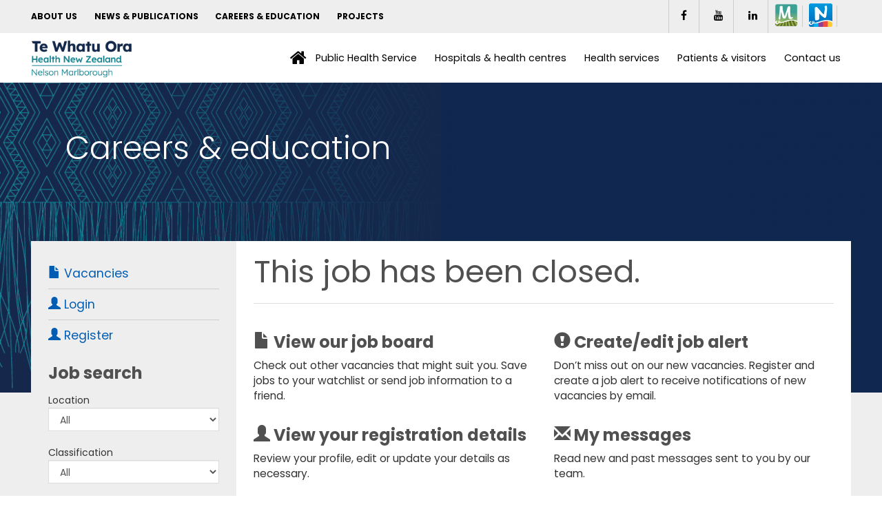

--- FILE ---
content_type: text/html; charset=utf-8
request_url: https://nmdhb.careercentre.net.nz/job/core-midwives-nelson-and-tasman/tasman-community/19147
body_size: 13712
content:
<!DOCTYPE html>
<html>
<head>

    





    <meta charset="utf-8" />
    <meta name="viewport" content="width=device-width, initial-scale=1.0">
    <title>Job expired - NMDHB</title>
    

<link href="/Content/css?v=_WyQ6WAI516hbsa0t83BpaVdE1grkqexI4oqCN_ZLNU1" rel="stylesheet"/>

    

    <script src="/bundles/modernizr?v="></script>

    <script src="/bundles/jquery?v=N2YlHnRI7it2_JoqUZTYWxPtx-s61zIGkk78Q0eabPM1"></script>


    <script src="/bundles/jquery-ajax?v=Xuam6TWPhcGt1QT7p5fexG3T-XZA9hjh88zJ89jkDQQ1"></script>


    <!-- Custom Font -->
    <link href='//fonts.googleapis.com/css?family=Titillium+Web:300,400,700' rel='stylesheet' type='text/css'>

    <link href="https://fonts.googleapis.com/css2?family=Poppins:wght@300;400;700&amp;display=swap" rel="stylesheet">


    <!-- Favicon -->
    <link rel="icon" type="image/ico" href="/content/skins/Nmdhb/img/favicon-new.ico" />

    <!-- HTML5 Shim and Respond.js IE8 support of HTML5 elements and media queries -->
    <!--[if lt IE 9]>
        <script src="https://oss.maxcdn.com/libs/html5shiv/3.7.0/html5shiv.js"></script>
        <script src="https://oss.maxcdn.com/libs/respond.js/1.4.2/respond.min.js"></script>
    <![endif]-->

    <script src="/bundles/bootstrap?v=PDWTtyIcPv_r6pI_VNH3N-QabJ-9w72HjR8e2zq_Inw1"></script>

    <script src="/bundles/kendo?v=yQoGJUOx-wku8nbFWMDpN9S81Btfcr2UsTfQb9wxVwQ1"></script>

    <script src="/bundles/knockout?v=C6FygDHy3qFPF626Zhb-Z9wRpYPt6v1IyNLRm61QFA41"></script>

</head>

<body>
    <div class="wide-wrapper">

        <div class="navbar-top hidden-xs hidden-sm">
            <div class="container">
                <div class="row">
                    

                    <div class="nav-addition addition-links pull-left">
                        <a href="http://www.nmdhb.govt.nz/quicklinks/about-us/">
                            <span>About Us</span>
                        </a>
                        <a href="http://www.nmdhb.govt.nz/quicklinks/news-and-publications/">
                            <span>News &amp; Publications</span>
                        </a>
                        <a href="http://www.nmdhb.govt.nz/quicklinks/careers-and-education/">
                            <span>Careers &amp; Education</span>
                        </a>
                        <a href="https://www.nmdhb.govt.nz/quicklinks/projects/">
                            <span>Projects </span>
                        </a>
                    </div>
                    <div class="social pull-right">
                        
                        <ul class="list-inline">
                            <li><a href="http://www.facebook.com/nmdhb" target="_blank"><i class="fa fa-facebook"></i></a></li>
                            <li><a href="https://www.youtube.com/channel/UC34XErxkHJ5YAn59o6SrhnA" target="_blank"><i class="fa fa-youtube"></i></a></li>
                            <li><a href="https://www.linkedin.com/company/nmdhb" target="_blank"><i class="fa fa-linkedin"></i></a></li>
                            <li>
                                <img src="/Content/Skins/Nmdhb/img/marlborough_logo.png" style="display: inline-block; margin-left: -3px; margin-top: -3px;" class="img-responsive" title="Marlborough app">
                            </li>
                            <li>
                                <img src="/Content/Skins/Nmdhb/img/nelson_logo.png" style="display: inline-block; margin-left: -3px; margin-top: -3px;" class="img-responsive" title="Nelson app">
                            </li>
                        </ul>
                    </div>
                </div>
            </div>
        </div>

        <div class="clearfix"></div>

        <div class="navbar navbar-default navbar-static-top">
            <div class="container">
                <div class="navbar-header">

                    <!-- Mobile Navigation Button -->
                    <button type="button" class="navbar-toggle" data-toggle="collapse" data-target=".navbar-collapse">
                        <span class="menu-label">menu</span>
                        <span class="icon-bar"></span>
                        <span class="icon-bar"></span>
                        <span class="icon-bar"></span>
                    </button>

                    <!-- Brand -->
                    <a class="navbar-brand" href="http://www.nmdhb.govt.nz/">
                        <img src="/content/skins/Nmdhb/img/TeWhatuOra-Nelson-Marlborough.png" alt="Nelson Marlborough District Health Board" title="Nelson Marlborough District Health Board" class="logo">
                        <img src="/content/skins/Nmdhb/img/logo-small-new.png" alt="Nelson Marlborough District Health Board" title="Nelson Marlborough District Health Board" class="logo-small">
                    </a>

                </div>

                <!-- Desktop Navigation -->
                <ul class="nav navbar-nav navbar-right hidden-xs hidden-sm">
                    <li><a class="nav-home-btn" href="http://www.nmdhb.govt.nz/"><i class="fa fa-home"></i></a></li>
                    <li><a href="http://www.nmdhb.govt.nz/public-health-service/">Public Health Service</a></li>
                    <li><a href="http://www.nmdhb.govt.nz/hospitals-and-community-facilities/">Hospitals &amp; health centres</a></li>
                    <li><a href="http://www.nmdhb.govt.nz/health-services/">Health services</a></li>
                    <li><a href="http://www.nmdhb.govt.nz/patients-and-visitors/">Patients &amp; visitors</a></li>
                    <li><a href="http://www.nmdhb.govt.nz/contact-us/">Contact us</a></li>
                </ul>


                <!-- Mobile Navigation -->
                <div class="navbar-collapse collapse">
                    <ul class="nav navbar-nav">
                        <li class="visible-xs visible-sm"><a href="http://www.nmdhb.govt.nz/"><i class="glyphicon glyphicon-home"></i> Home</a></li>
                        
    <li class="visible-xs visible-sm">
                <a href="/Job"><i class="glyphicon glyphicon-file"></i> Vacancies</a>
    </li>
    <li class="visible-xs visible-sm">
        <a href="#" data-toggle="modal" data-target="#LoginModal"><i class="glyphicon glyphicon-user"></i> Login</a>
    </li>
            <li class="visible-xs visible-sm">
                <a href="#" data-toggle="modal" data-target="#RegisterModal"><i class="glyphicon glyphicon-user"></i> Register</a>
            </li>


                    </ul>
                </div>

            </div>
        </div>

        <div class="header">
            <div class="header-left"></div>
            <div class="header-right hidden-xs"></div>
        </div>

        <div class="container body-content">
            <h2 class="title-top">Careers &amp; education</h2>
            <div class="row">
                <div class="col-md-3 visible-lg visible-md sidebar">
                    



<div class="careernav unauth">
                <p class=""><a href="/Job"><i class="glyphicon glyphicon-file"></i><span> Vacancies</span></a></p>

    
        <p><a href="#" data-toggle="modal" data-target="#LoginModal"><i class="glyphicon glyphicon-user"></i><span> Login</span></a></p>

            <p><a href="#" data-toggle="modal" data-target="#RegisterModal"><i class="glyphicon glyphicon-user"></i><span> Register</span></a></p>
</div>

                    


<div class="searchjob">
<form action="/Job/Search" method="post"><input name="__RequestVerificationToken" type="hidden" value="CfDJ8M2ZVrXRxo1OntFCk7sPj5W8-lR1r1bzUk5uQTyE1kr5saT4lUaQkq-z3R9mDZAi-HyR7wLj4WkfskTDLlTT3OXoRu5dN9tU8zn-Tol6tIimaSGZKWD_OtKebCqsvTPHUlxKgQHH9YHtAxClnezdNJg1" /><input data-val="true" data-val-required="The JobBoardType field is required." id="JobBoardType" name="JobBoardType" type="hidden" value="External" />    <div class="form-horizontal job-search">
        <h3 class="job-search_title">Job search</h3>
     
        

<input data-val="true" data-val-number="The field Client must be a number." id="SearchClientId" name="SearchClientId" type="hidden" value="-1" />
<input data-val="true" data-val-number="The field Brand must be a number." id="BrandId" name="BrandId" type="hidden" value="-1" />
<input data-val="true" data-val-number="The field Cost Centre must be a number." id="CostCentreId" name="CostCentreId" type="hidden" value="-1" />
        <div class="form-group form-group--location">
            <label class="control-label" for="LocationId">Location</label>
            <select class="form-control selectpicker" data-placeholder="Choose a location" data-val="true" data-val-number="The field Location must be a number." id="LocationId" name="LocationId"><option value="">All</option>
<option value="227">South Island</option>
<option value="145">&#160;&#160;&#160;&#160;&#160;&#160;Tasman Region</option>
<option value="210">&#160;&#160;&#160;&#160;&#160;&#160;&#160;&#160;&#160;&#160;&#160;&#160;Tasman Community</option>
<option value="224">&#160;&#160;&#160;&#160;&#160;&#160;&#160;&#160;&#160;&#160;&#160;&#160;Golden Bay</option>
<option value="208">&#160;&#160;&#160;&#160;&#160;&#160;&#160;&#160;&#160;&#160;&#160;&#160;Murchison - Hospital &amp; Health Centre</option>
<option value="209">&#160;&#160;&#160;&#160;&#160;&#160;&#160;&#160;&#160;&#160;&#160;&#160;Richmond - Health Hub</option>
<option value="217">&#160;&#160;&#160;&#160;&#160;&#160;&#160;&#160;&#160;&#160;&#160;&#160;Motueka</option>
<option value="216">&#160;&#160;&#160;&#160;&#160;&#160;&#160;&#160;&#160;&#160;&#160;&#160;Alexandra Hospital</option>
<option value="146">&#160;&#160;&#160;&#160;&#160;&#160;Marlborough Region</option>
<option value="154">&#160;&#160;&#160;&#160;&#160;&#160;&#160;&#160;&#160;&#160;&#160;&#160;Wairau Hospital</option>
<option value="211">&#160;&#160;&#160;&#160;&#160;&#160;&#160;&#160;&#160;&#160;&#160;&#160;Marlborough Community</option>
<option value="218">&#160;&#160;&#160;&#160;&#160;&#160;&#160;&#160;&#160;&#160;&#160;&#160;Marlborough Health Hub</option>
<option value="226">&#160;&#160;&#160;&#160;&#160;&#160;&#160;&#160;&#160;&#160;&#160;&#160;Churchill Hospital</option>
<option value="219">&#160;&#160;&#160;&#160;&#160;&#160;Nelson Region</option>
<option value="220">&#160;&#160;&#160;&#160;&#160;&#160;&#160;&#160;&#160;&#160;&#160;&#160;Nelson Hospital</option>
<option value="221">&#160;&#160;&#160;&#160;&#160;&#160;&#160;&#160;&#160;&#160;&#160;&#160;Nelson Community</option>
</select>
            <span class="field-validation-valid text-danger" data-valmsg-for="LocationId" data-valmsg-replace="true"></span>

        </div>

        <div class="form-group form-group--classification">
            <label class="control-label" for="ClassificationId">Classification</label>
            <select class="form-control selectpicker" data-placeholder="Choose a classification" data-val="true" data-val-number="The field Classification must be a number." id="ClassificationId" name="ClassificationId"><option value="">All</option>
<option value="21205">Clinical</option>
<option value="21106">&#160;&#160;&#160;&#160;&#160;&#160;Allied Health </option>
<option value="21112">&#160;&#160;&#160;&#160;&#160;&#160;&#160;&#160;&#160;&#160;&#160;&#160;Audiologist</option>
<option value="21128">&#160;&#160;&#160;&#160;&#160;&#160;&#160;&#160;&#160;&#160;&#160;&#160;Allied Health - Other</option>
<option value="21287">&#160;&#160;&#160;&#160;&#160;&#160;&#160;&#160;&#160;&#160;&#160;&#160;Behavioural Therapist</option>
<option value="21155">&#160;&#160;&#160;&#160;&#160;&#160;&#160;&#160;&#160;&#160;&#160;&#160;Care Manager</option>
<option value="21136">&#160;&#160;&#160;&#160;&#160;&#160;&#160;&#160;&#160;&#160;&#160;&#160;Child Development Coordinator</option>
<option value="21157">&#160;&#160;&#160;&#160;&#160;&#160;&#160;&#160;&#160;&#160;&#160;&#160;Crisis Worker </option>
<option value="21121">&#160;&#160;&#160;&#160;&#160;&#160;&#160;&#160;&#160;&#160;&#160;&#160;Dietician</option>
<option value="21175">&#160;&#160;&#160;&#160;&#160;&#160;&#160;&#160;&#160;&#160;&#160;&#160;Health Promotion</option>
<option value="21197">&#160;&#160;&#160;&#160;&#160;&#160;&#160;&#160;&#160;&#160;&#160;&#160;Mental Health </option>
<option value="21108">&#160;&#160;&#160;&#160;&#160;&#160;&#160;&#160;&#160;&#160;&#160;&#160;Occupational Therapist</option>
<option value="21110">&#160;&#160;&#160;&#160;&#160;&#160;&#160;&#160;&#160;&#160;&#160;&#160;Pharmacist</option>
<option value="21107">&#160;&#160;&#160;&#160;&#160;&#160;&#160;&#160;&#160;&#160;&#160;&#160;Physiotherapist</option>
<option value="21111">&#160;&#160;&#160;&#160;&#160;&#160;&#160;&#160;&#160;&#160;&#160;&#160;Psychologist</option>
<option value="21206">&#160;&#160;&#160;&#160;&#160;&#160;&#160;&#160;&#160;&#160;&#160;&#160;Radiology </option>
<option value="21120">&#160;&#160;&#160;&#160;&#160;&#160;&#160;&#160;&#160;&#160;&#160;&#160;Social Worker</option>
<option value="21109">&#160;&#160;&#160;&#160;&#160;&#160;&#160;&#160;&#160;&#160;&#160;&#160;Speech Language Therapist / Speech Pathologist</option>
<option value="21276">&#160;&#160;&#160;&#160;&#160;&#160;Community / Public Health</option>
<option value="21166">&#160;&#160;&#160;&#160;&#160;&#160;&#160;&#160;&#160;&#160;&#160;&#160;Needs Assessor</option>
<option value="21278">&#160;&#160;&#160;&#160;&#160;&#160;Dental</option>
<option value="21114">&#160;&#160;&#160;&#160;&#160;&#160;&#160;&#160;&#160;&#160;&#160;&#160;Dental Therapist</option>
<option value="21288">&#160;&#160;&#160;&#160;&#160;&#160;&#160;&#160;&#160;&#160;&#160;&#160;Dental Assistant</option>
<option value="21289">&#160;&#160;&#160;&#160;&#160;&#160;&#160;&#160;&#160;&#160;&#160;&#160;Dentist</option>
<option value="21279">&#160;&#160;&#160;&#160;&#160;&#160;Health Care Assistant - Hospital / Community</option>
<option value="21082">&#160;&#160;&#160;&#160;&#160;&#160;&#160;&#160;&#160;&#160;&#160;&#160;Health Care Assistant</option>
<option value="21208">&#160;&#160;&#160;&#160;&#160;&#160;House Officer</option>
<option value="21209">&#160;&#160;&#160;&#160;&#160;&#160;&#160;&#160;&#160;&#160;&#160;&#160;Anaesthesia</option>
<option value="21214">&#160;&#160;&#160;&#160;&#160;&#160;&#160;&#160;&#160;&#160;&#160;&#160;Cardiology </option>
<option value="21216">&#160;&#160;&#160;&#160;&#160;&#160;&#160;&#160;&#160;&#160;&#160;&#160;Critical Care / Intensive Care Medicine</option>
<option value="21217">&#160;&#160;&#160;&#160;&#160;&#160;&#160;&#160;&#160;&#160;&#160;&#160;Dermatology</option>
<option value="21218">&#160;&#160;&#160;&#160;&#160;&#160;&#160;&#160;&#160;&#160;&#160;&#160;Emergency Medicine</option>
<option value="21219">&#160;&#160;&#160;&#160;&#160;&#160;&#160;&#160;&#160;&#160;&#160;&#160;ENT</option>
<option value="21220">&#160;&#160;&#160;&#160;&#160;&#160;&#160;&#160;&#160;&#160;&#160;&#160;Gastroentrology</option>
<option value="21221">&#160;&#160;&#160;&#160;&#160;&#160;&#160;&#160;&#160;&#160;&#160;&#160;General Medicine</option>
<option value="21222">&#160;&#160;&#160;&#160;&#160;&#160;&#160;&#160;&#160;&#160;&#160;&#160;General Practitioner</option>
<option value="21223">&#160;&#160;&#160;&#160;&#160;&#160;&#160;&#160;&#160;&#160;&#160;&#160;General Surgery</option>
<option value="21224">&#160;&#160;&#160;&#160;&#160;&#160;&#160;&#160;&#160;&#160;&#160;&#160;Geriatrics</option>
<option value="21225">&#160;&#160;&#160;&#160;&#160;&#160;&#160;&#160;&#160;&#160;&#160;&#160;House Officer - Other</option>
<option value="21226">&#160;&#160;&#160;&#160;&#160;&#160;&#160;&#160;&#160;&#160;&#160;&#160;Obstetrics &amp; Gynaecology</option>
<option value="21227">&#160;&#160;&#160;&#160;&#160;&#160;&#160;&#160;&#160;&#160;&#160;&#160;Oncology </option>
<option value="21228">&#160;&#160;&#160;&#160;&#160;&#160;&#160;&#160;&#160;&#160;&#160;&#160;Ophthalmology</option>
<option value="21229">&#160;&#160;&#160;&#160;&#160;&#160;&#160;&#160;&#160;&#160;&#160;&#160;Paediatrics</option>
<option value="21230">&#160;&#160;&#160;&#160;&#160;&#160;&#160;&#160;&#160;&#160;&#160;&#160;Psychiatry</option>
<option value="21231">&#160;&#160;&#160;&#160;&#160;&#160;&#160;&#160;&#160;&#160;&#160;&#160;Public Health</option>
<option value="21232">&#160;&#160;&#160;&#160;&#160;&#160;&#160;&#160;&#160;&#160;&#160;&#160;Radiology </option>
<option value="21233">&#160;&#160;&#160;&#160;&#160;&#160;&#160;&#160;&#160;&#160;&#160;&#160;Urology </option>
<option value="21280">&#160;&#160;&#160;&#160;&#160;&#160;Mental Health</option>
<option value="21318">&#160;&#160;&#160;&#160;&#160;&#160;&#160;&#160;&#160;&#160;&#160;&#160;Clinical Manager</option>
<option value="21319">&#160;&#160;&#160;&#160;&#160;&#160;&#160;&#160;&#160;&#160;&#160;&#160;Clinical Psychologist</option>
<option value="21320">&#160;&#160;&#160;&#160;&#160;&#160;&#160;&#160;&#160;&#160;&#160;&#160;Community Support Worker</option>
<option value="21156">&#160;&#160;&#160;&#160;&#160;&#160;&#160;&#160;&#160;&#160;&#160;&#160;Counsellor</option>
<option value="21321">&#160;&#160;&#160;&#160;&#160;&#160;&#160;&#160;&#160;&#160;&#160;&#160;Forensics</option>
<option value="21322">&#160;&#160;&#160;&#160;&#160;&#160;&#160;&#160;&#160;&#160;&#160;&#160;Methadone Clinic</option>
<option value="21323">&#160;&#160;&#160;&#160;&#160;&#160;&#160;&#160;&#160;&#160;&#160;&#160;Occupational Therapist</option>
<option value="21324">&#160;&#160;&#160;&#160;&#160;&#160;&#160;&#160;&#160;&#160;&#160;&#160;Physiotherapist</option>
<option value="21325">&#160;&#160;&#160;&#160;&#160;&#160;&#160;&#160;&#160;&#160;&#160;&#160;Psychiatric / Mental Health Assistant</option>
<option value="21326">&#160;&#160;&#160;&#160;&#160;&#160;&#160;&#160;&#160;&#160;&#160;&#160;Psychiatry</option>
<option value="21327">&#160;&#160;&#160;&#160;&#160;&#160;&#160;&#160;&#160;&#160;&#160;&#160;Registered Mental Health Nurse</option>
<option value="21328">&#160;&#160;&#160;&#160;&#160;&#160;&#160;&#160;&#160;&#160;&#160;&#160;Social Worker</option>
<option value="21329">&#160;&#160;&#160;&#160;&#160;&#160;&#160;&#160;&#160;&#160;&#160;&#160;Mental Health Clinical Team Leader</option>
<option value="21282">&#160;&#160;&#160;&#160;&#160;&#160;Midwifery</option>
<option value="21283">&#160;&#160;&#160;&#160;&#160;&#160;&#160;&#160;&#160;&#160;&#160;&#160;Community</option>
<option value="21284">&#160;&#160;&#160;&#160;&#160;&#160;&#160;&#160;&#160;&#160;&#160;&#160;Domino / KYM</option>
<option value="21285">&#160;&#160;&#160;&#160;&#160;&#160;&#160;&#160;&#160;&#160;&#160;&#160;Hospital Setting</option>
<option value="21286">&#160;&#160;&#160;&#160;&#160;&#160;&#160;&#160;&#160;&#160;&#160;&#160;Lactation Consultant</option>
<option value="21073">&#160;&#160;&#160;&#160;&#160;&#160;Nursing</option>
<option value="21290">&#160;&#160;&#160;&#160;&#160;&#160;&#160;&#160;&#160;&#160;&#160;&#160;Ambulatory Care</option>
<option value="21337">&#160;&#160;&#160;&#160;&#160;&#160;&#160;&#160;&#160;&#160;&#160;&#160;Bureau</option>
<option value="21254">&#160;&#160;&#160;&#160;&#160;&#160;&#160;&#160;&#160;&#160;&#160;&#160;Cardiology / Coronary Care</option>
<option value="21255">&#160;&#160;&#160;&#160;&#160;&#160;&#160;&#160;&#160;&#160;&#160;&#160;Clinical Coordinator</option>
<option value="21152">&#160;&#160;&#160;&#160;&#160;&#160;&#160;&#160;&#160;&#160;&#160;&#160;Crisis Worker</option>
<option value="21078">&#160;&#160;&#160;&#160;&#160;&#160;&#160;&#160;&#160;&#160;&#160;&#160;Community / District / Public Health</option>
<option value="21256">&#160;&#160;&#160;&#160;&#160;&#160;&#160;&#160;&#160;&#160;&#160;&#160;Critical Care / ICU</option>
<option value="21291">&#160;&#160;&#160;&#160;&#160;&#160;&#160;&#160;&#160;&#160;&#160;&#160;Diabetes</option>
<option value="21077">&#160;&#160;&#160;&#160;&#160;&#160;&#160;&#160;&#160;&#160;&#160;&#160;Education, Training &amp; Development</option>
<option value="21266">&#160;&#160;&#160;&#160;&#160;&#160;&#160;&#160;&#160;&#160;&#160;&#160;Emergency</option>
<option value="21292">&#160;&#160;&#160;&#160;&#160;&#160;&#160;&#160;&#160;&#160;&#160;&#160;Endocrinology</option>
<option value="21293">&#160;&#160;&#160;&#160;&#160;&#160;&#160;&#160;&#160;&#160;&#160;&#160;Endoscopy</option>
<option value="21075">&#160;&#160;&#160;&#160;&#160;&#160;&#160;&#160;&#160;&#160;&#160;&#160;Enrolled Nurse</option>
<option value="21294">&#160;&#160;&#160;&#160;&#160;&#160;&#160;&#160;&#160;&#160;&#160;&#160;ENT / ORL</option>
<option value="21295">&#160;&#160;&#160;&#160;&#160;&#160;&#160;&#160;&#160;&#160;&#160;&#160;Gastroenterology</option>
<option value="21316">&#160;&#160;&#160;&#160;&#160;&#160;&#160;&#160;&#160;&#160;&#160;&#160;Management</option>
<option value="21150">&#160;&#160;&#160;&#160;&#160;&#160;&#160;&#160;&#160;&#160;&#160;&#160;Mental Health &amp; Addictions Nurse</option>
<option value="21257">&#160;&#160;&#160;&#160;&#160;&#160;&#160;&#160;&#160;&#160;&#160;&#160;Medical</option>
<option value="21335">&#160;&#160;&#160;&#160;&#160;&#160;&#160;&#160;&#160;&#160;&#160;&#160;Neurology</option>
<option value="21334">&#160;&#160;&#160;&#160;&#160;&#160;&#160;&#160;&#160;&#160;&#160;&#160;Nurse Practitioner</option>
<option value="21147">&#160;&#160;&#160;&#160;&#160;&#160;&#160;&#160;&#160;&#160;&#160;&#160;Nursing - Other</option>
<option value="21314">&#160;&#160;&#160;&#160;&#160;&#160;&#160;&#160;&#160;&#160;&#160;&#160;Older People&#39;s Health</option>
<option value="21265">&#160;&#160;&#160;&#160;&#160;&#160;&#160;&#160;&#160;&#160;&#160;&#160;Operating Rooms / Theatre </option>
<option value="21258">&#160;&#160;&#160;&#160;&#160;&#160;&#160;&#160;&#160;&#160;&#160;&#160;Ophthalmology</option>
<option value="21317">&#160;&#160;&#160;&#160;&#160;&#160;&#160;&#160;&#160;&#160;&#160;&#160;Oncology</option>
<option value="21259">&#160;&#160;&#160;&#160;&#160;&#160;&#160;&#160;&#160;&#160;&#160;&#160;Paediatrics</option>
<option value="21260">&#160;&#160;&#160;&#160;&#160;&#160;&#160;&#160;&#160;&#160;&#160;&#160;Post Anaesthetic Care Unit (PACU)</option>
<option value="21261">&#160;&#160;&#160;&#160;&#160;&#160;&#160;&#160;&#160;&#160;&#160;&#160;Public Health</option>
<option value="21336">&#160;&#160;&#160;&#160;&#160;&#160;&#160;&#160;&#160;&#160;&#160;&#160;Radiology / Medical Imaging</option>
<option value="21262">&#160;&#160;&#160;&#160;&#160;&#160;&#160;&#160;&#160;&#160;&#160;&#160;Registered Nurse</option>
<option value="21315">&#160;&#160;&#160;&#160;&#160;&#160;&#160;&#160;&#160;&#160;&#160;&#160;Rehabilitation</option>
<option value="21332">&#160;&#160;&#160;&#160;&#160;&#160;&#160;&#160;&#160;&#160;&#160;&#160;Renal</option>
<option value="21173">&#160;&#160;&#160;&#160;&#160;&#160;&#160;&#160;&#160;&#160;&#160;&#160;Senior Nursing</option>
<option value="21313">&#160;&#160;&#160;&#160;&#160;&#160;&#160;&#160;&#160;&#160;&#160;&#160;Stroke</option>
<option value="21263">&#160;&#160;&#160;&#160;&#160;&#160;&#160;&#160;&#160;&#160;&#160;&#160;Surgical </option>
<option value="21234">&#160;&#160;&#160;&#160;&#160;&#160;Registrar </option>
<option value="21235">&#160;&#160;&#160;&#160;&#160;&#160;&#160;&#160;&#160;&#160;&#160;&#160;Anaesthesia</option>
<option value="21236">&#160;&#160;&#160;&#160;&#160;&#160;&#160;&#160;&#160;&#160;&#160;&#160;Cardiology </option>
<option value="21237">&#160;&#160;&#160;&#160;&#160;&#160;&#160;&#160;&#160;&#160;&#160;&#160;Critical Care / Intensive Care Medicine</option>
<option value="21238">&#160;&#160;&#160;&#160;&#160;&#160;&#160;&#160;&#160;&#160;&#160;&#160;Dermatology </option>
<option value="21239">&#160;&#160;&#160;&#160;&#160;&#160;&#160;&#160;&#160;&#160;&#160;&#160;Emergency Medicine</option>
<option value="21240">&#160;&#160;&#160;&#160;&#160;&#160;&#160;&#160;&#160;&#160;&#160;&#160;ENT</option>
<option value="21241">&#160;&#160;&#160;&#160;&#160;&#160;&#160;&#160;&#160;&#160;&#160;&#160;Gastroentrology</option>
<option value="21242">&#160;&#160;&#160;&#160;&#160;&#160;&#160;&#160;&#160;&#160;&#160;&#160;General Medicine</option>
<option value="21243">&#160;&#160;&#160;&#160;&#160;&#160;&#160;&#160;&#160;&#160;&#160;&#160;General Practitioner </option>
<option value="21244">&#160;&#160;&#160;&#160;&#160;&#160;&#160;&#160;&#160;&#160;&#160;&#160;General Surgery</option>
<option value="21245">&#160;&#160;&#160;&#160;&#160;&#160;&#160;&#160;&#160;&#160;&#160;&#160;Obstetrics &amp; Gynaecology</option>
<option value="21246">&#160;&#160;&#160;&#160;&#160;&#160;&#160;&#160;&#160;&#160;&#160;&#160;Oncology</option>
<option value="21247">&#160;&#160;&#160;&#160;&#160;&#160;&#160;&#160;&#160;&#160;&#160;&#160;Ophthalmology</option>
<option value="21248">&#160;&#160;&#160;&#160;&#160;&#160;&#160;&#160;&#160;&#160;&#160;&#160;Oral Health</option>
<option value="21249">&#160;&#160;&#160;&#160;&#160;&#160;&#160;&#160;&#160;&#160;&#160;&#160;Paediatrics </option>
<option value="21250">&#160;&#160;&#160;&#160;&#160;&#160;&#160;&#160;&#160;&#160;&#160;&#160;Psychiatry</option>
<option value="21251">&#160;&#160;&#160;&#160;&#160;&#160;&#160;&#160;&#160;&#160;&#160;&#160;Public Health</option>
<option value="21252">&#160;&#160;&#160;&#160;&#160;&#160;&#160;&#160;&#160;&#160;&#160;&#160;Radiology </option>
<option value="21264">&#160;&#160;&#160;&#160;&#160;&#160;&#160;&#160;&#160;&#160;&#160;&#160;Registrar - Other</option>
<option value="21253">&#160;&#160;&#160;&#160;&#160;&#160;&#160;&#160;&#160;&#160;&#160;&#160;Urology </option>
<option value="21084">&#160;&#160;&#160;&#160;&#160;&#160;Senior Medical Officers, Medical Officers and Fellows</option>
<option value="21296">&#160;&#160;&#160;&#160;&#160;&#160;&#160;&#160;&#160;&#160;&#160;&#160;Addiction Medicine</option>
<option value="21135">&#160;&#160;&#160;&#160;&#160;&#160;&#160;&#160;&#160;&#160;&#160;&#160;Anaesthesia</option>
<option value="21191">&#160;&#160;&#160;&#160;&#160;&#160;&#160;&#160;&#160;&#160;&#160;&#160;Cardiology </option>
<option value="21178">&#160;&#160;&#160;&#160;&#160;&#160;&#160;&#160;&#160;&#160;&#160;&#160;Critical Care / Intensive Care Medicine </option>
<option value="21179">&#160;&#160;&#160;&#160;&#160;&#160;&#160;&#160;&#160;&#160;&#160;&#160;Dermatology </option>
<option value="21192">&#160;&#160;&#160;&#160;&#160;&#160;&#160;&#160;&#160;&#160;&#160;&#160;Emergency Medicine</option>
<option value="21187">&#160;&#160;&#160;&#160;&#160;&#160;&#160;&#160;&#160;&#160;&#160;&#160;ENT</option>
<option value="21194">&#160;&#160;&#160;&#160;&#160;&#160;&#160;&#160;&#160;&#160;&#160;&#160;Gastroenterology</option>
<option value="21195">&#160;&#160;&#160;&#160;&#160;&#160;&#160;&#160;&#160;&#160;&#160;&#160;General Medicine</option>
<option value="21200">&#160;&#160;&#160;&#160;&#160;&#160;&#160;&#160;&#160;&#160;&#160;&#160;General Practitioner</option>
<option value="21180">&#160;&#160;&#160;&#160;&#160;&#160;&#160;&#160;&#160;&#160;&#160;&#160;General Surgery</option>
<option value="21196">&#160;&#160;&#160;&#160;&#160;&#160;&#160;&#160;&#160;&#160;&#160;&#160;Geriatrics</option>
<option value="21338">&#160;&#160;&#160;&#160;&#160;&#160;&#160;&#160;&#160;&#160;&#160;&#160;Haematology</option>
<option value="21183">&#160;&#160;&#160;&#160;&#160;&#160;&#160;&#160;&#160;&#160;&#160;&#160;Obstetrics &amp; Gynaecology </option>
<option value="21184">&#160;&#160;&#160;&#160;&#160;&#160;&#160;&#160;&#160;&#160;&#160;&#160;Oncology</option>
<option value="21185">&#160;&#160;&#160;&#160;&#160;&#160;&#160;&#160;&#160;&#160;&#160;&#160;Ophthalmology</option>
<option value="21186">&#160;&#160;&#160;&#160;&#160;&#160;&#160;&#160;&#160;&#160;&#160;&#160;Oral Health</option>
<option value="21333">&#160;&#160;&#160;&#160;&#160;&#160;&#160;&#160;&#160;&#160;&#160;&#160;Orthopaedics</option>
<option value="21201">&#160;&#160;&#160;&#160;&#160;&#160;&#160;&#160;&#160;&#160;&#160;&#160;Paediatrics</option>
<option value="21161">&#160;&#160;&#160;&#160;&#160;&#160;&#160;&#160;&#160;&#160;&#160;&#160;Psychiatry</option>
<option value="21202">&#160;&#160;&#160;&#160;&#160;&#160;&#160;&#160;&#160;&#160;&#160;&#160;Public Health </option>
<option value="21117">&#160;&#160;&#160;&#160;&#160;&#160;&#160;&#160;&#160;&#160;&#160;&#160;Radiology</option>
<option value="21085">&#160;&#160;&#160;&#160;&#160;&#160;&#160;&#160;&#160;&#160;&#160;&#160;Senior Medical Officer - Other</option>
<option value="21199">&#160;&#160;&#160;&#160;&#160;&#160;&#160;&#160;&#160;&#160;&#160;&#160;Urology </option>
<option value="21297">&#160;&#160;&#160;&#160;&#160;&#160;&#160;&#160;&#160;&#160;&#160;&#160;Quality and Risk</option>
<option value="21268">&#160;&#160;&#160;&#160;&#160;&#160;Technical</option>
<option value="21269">&#160;&#160;&#160;&#160;&#160;&#160;&#160;&#160;&#160;&#160;&#160;&#160;Anaesthetic Technician</option>
<option value="21270">&#160;&#160;&#160;&#160;&#160;&#160;&#160;&#160;&#160;&#160;&#160;&#160;Biomedical Engineering</option>
<option value="21272">&#160;&#160;&#160;&#160;&#160;&#160;&#160;&#160;&#160;&#160;&#160;&#160;Physiologist</option>
<option value="21273">&#160;&#160;&#160;&#160;&#160;&#160;&#160;&#160;&#160;&#160;&#160;&#160;Sterile Services Technicians</option>
<option value="21274">&#160;&#160;&#160;&#160;&#160;&#160;&#160;&#160;&#160;&#160;&#160;&#160;Vision and Hearing Technicians</option>
<option value="21275">&#160;&#160;&#160;&#160;&#160;&#160;&#160;&#160;&#160;&#160;&#160;&#160;Sonographers</option>
<option value="21207">Non-Clinical</option>
<option value="21307">&#160;&#160;&#160;&#160;&#160;&#160;Administration</option>
<option value="21105">&#160;&#160;&#160;&#160;&#160;&#160;&#160;&#160;&#160;&#160;&#160;&#160;Administration</option>
<option value="21089">&#160;&#160;&#160;&#160;&#160;&#160;Analysts</option>
<option value="21144">&#160;&#160;&#160;&#160;&#160;&#160;Auditor</option>
<option value="21099">&#160;&#160;&#160;&#160;&#160;&#160;Communications and Marketing</option>
<option value="21311">&#160;&#160;&#160;&#160;&#160;&#160;&#160;&#160;&#160;&#160;&#160;&#160;Communications and Marketing</option>
<option value="21088">&#160;&#160;&#160;&#160;&#160;&#160;Management</option>
<option value="21160">&#160;&#160;&#160;&#160;&#160;&#160;&#160;&#160;&#160;&#160;&#160;&#160;Management</option>
<option value="21158">&#160;&#160;&#160;&#160;&#160;&#160;&#160;&#160;&#160;&#160;&#160;&#160;Operations Specialties Managers</option>
<option value="21312">&#160;&#160;&#160;&#160;&#160;&#160;&#160;&#160;&#160;&#160;&#160;&#160;Other Management</option>
<option value="21159">&#160;&#160;&#160;&#160;&#160;&#160;&#160;&#160;&#160;&#160;&#160;&#160;Top Executives</option>
<option value="21103">&#160;&#160;&#160;&#160;&#160;&#160;&#160;&#160;&#160;&#160;&#160;&#160;Health, Safety &amp; Well-being</option>
<option value="21101">&#160;&#160;&#160;&#160;&#160;&#160;&#160;&#160;&#160;&#160;&#160;&#160;Learning &amp; Development</option>
<option value="21097">&#160;&#160;&#160;&#160;&#160;&#160;&#160;&#160;&#160;&#160;&#160;&#160;Maori Health Services</option>
<option value="21100">&#160;&#160;&#160;&#160;&#160;&#160;&#160;&#160;&#160;&#160;&#160;&#160;Planning &amp; Strategy</option>
<option value="21163">&#160;&#160;&#160;&#160;&#160;&#160;Support</option>
<option value="21164">&#160;&#160;&#160;&#160;&#160;&#160;&#160;&#160;&#160;&#160;&#160;&#160;Hospital Services Employee</option>
<option value="21306">&#160;&#160;&#160;&#160;&#160;&#160;&#160;&#160;&#160;&#160;&#160;&#160;Support Workers</option>
<option value="21170">&#160;&#160;&#160;&#160;&#160;&#160;&#160;&#160;&#160;&#160;&#160;&#160;Team Leader</option>
<option value="21090">&#160;&#160;&#160;&#160;&#160;&#160;Finance / Accounting</option>
<option value="21310">&#160;&#160;&#160;&#160;&#160;&#160;&#160;&#160;&#160;&#160;&#160;&#160;Finance / Accounting</option>
<option value="21126">&#160;&#160;&#160;&#160;&#160;&#160;&#160;&#160;&#160;&#160;&#160;&#160;Payroll</option>
<option value="21298">&#160;&#160;&#160;&#160;&#160;&#160;Project Manager</option>
<option value="21104">&#160;&#160;&#160;&#160;&#160;&#160;&#160;&#160;&#160;&#160;&#160;&#160;Project Manager</option>
<option value="21299">&#160;&#160;&#160;&#160;&#160;&#160;Procurement</option>
<option value="21094">&#160;&#160;&#160;&#160;&#160;&#160;&#160;&#160;&#160;&#160;&#160;&#160;Procurement</option>
<option value="21300">&#160;&#160;&#160;&#160;&#160;&#160;&#160;&#160;&#160;&#160;&#160;&#160;Inventory</option>
<option value="21301">&#160;&#160;&#160;&#160;&#160;&#160;Orderly Services</option>
<option value="21167">&#160;&#160;&#160;&#160;&#160;&#160;&#160;&#160;&#160;&#160;&#160;&#160;Orderly Services</option>
<option value="21302">&#160;&#160;&#160;&#160;&#160;&#160;Information Technology</option>
<option value="21303">&#160;&#160;&#160;&#160;&#160;&#160;&#160;&#160;&#160;&#160;&#160;&#160;Information Technology</option>
<option value="21304">&#160;&#160;&#160;&#160;&#160;&#160;Human Resources</option>
<option value="21093">&#160;&#160;&#160;&#160;&#160;&#160;&#160;&#160;&#160;&#160;&#160;&#160;Human Resources</option>
<option value="21305">&#160;&#160;&#160;&#160;&#160;&#160;Health &amp; Clinical Support Workers</option>
<option value="21308">&#160;&#160;&#160;&#160;&#160;&#160;Facilities / Security</option>
<option value="21102">&#160;&#160;&#160;&#160;&#160;&#160;Quality and Risk</option>
<option value="21309">&#160;&#160;&#160;&#160;&#160;&#160;&#160;&#160;&#160;&#160;&#160;&#160;Quality and Risk</option>
<option value="21330">&#160;&#160;&#160;&#160;&#160;&#160;Security Officer</option>
<option value="21331">&#160;&#160;&#160;&#160;&#160;&#160;&#160;&#160;&#160;&#160;&#160;&#160;Security Officer</option>
</select>
            <span class="field-validation-valid text-danger" data-valmsg-for="ClassificationId" data-valmsg-replace="true"></span>

        </div>

        <div class="form-group form-group--job-type">
            <label class="control-label control-label--job-type" for="JobTypeId">Job type</label>
            <select class="form-control selectpicker" data-placeholder="Choose a job type" data-val="true" data-val-number="The field Job type must be a number." id="JobTypeId" name="JobTypeId"><option value="">All</option>
<option value="74">Locum</option>
<option value="69">Casual</option>
<option value="86">Contract/Temp Full time</option>
<option value="87">Contract/Temp Part time</option>
<option value="85">Fixed Term</option>
<option value="88">Permanent Full Time</option>
<option value="89">Permanent Part time</option>
</select>
            <span class="field-validation-valid text-danger" data-valmsg-for="JobTypeId" data-valmsg-replace="true"></span>

        </div>

        <div class="form-group form-group--job-title">
            <label class="control-label control-label--job-title" for="JobNumberOrTitle">Job number/title</label>
            <input class="form-control" id="JobNumberOrTitle" name="JobNumberOrTitle" type="text" value="" />
            <span class="field-validation-valid text-danger" data-valmsg-for="JobNumberOrTitle" data-valmsg-replace="true"></span>
        </div>

        <div class="form-group">
            <input type="submit" value="Search" class="btn btn-primary" />
        </div>
    </div>
</form></div>

                </div>
                <div class="col-md-9 main-content">

                    <!--
                    <div class="alert alert-warning" role="alert">
                        <p><strong>! Warning about fake job offers:</strong></p>
                        <p>There is a current phishing scam where NZ and international healthcare professions are being emailed fake application forms and/or job offers, purportedly from ‘Nelson Marlborough Health Centre’, but potentially under other factitious organisation titles, using the Nelson Marlborough Health logo and address.</p>
                        <p>People are being asked to send money for a visa application or other costs. This is an illegal phishing attempt and these emails should be ignored. If the offer has been sent to your work address, you should report the scam to your IT department.</p>
                        <p>Nelson Marlborough Health does not send job offers to people who have not actively applied for a job through our formal recruitment process. This means that if you haven’t applied for a job directly via our online careers site, and you receive an offer, it will be a fake phishing attempt.</p>
                        <p>If you have genuinely applied for a job at Nelson Marlborough Health then you will hear from our recruitment department directly.</p>
                    </div>
                    -->
                    

<style>
	span.error {
		color: red;
	}

	#ReferAFriendCV {
		min-height: 40px;
	}
</style>

<div id="mdlReferToAFriendWindow" class="modal fade" data-backdrop="static">
	<div class="modal-dialog">
		<div class="modal-content">
			<div class="modal-header">
				<h4 class="modal-title">Refer A Friend</h4>
			</div>
			<div class="modal-body">
				<form class="form-horizontal" id="referAFriendForm" enctype="multipart/form-data">
					<div class="form-group showHideReferToFriendJob">
						<div class="col-md-12 h3" id="referToAFriend_JobTitle"></div>
					</div>
					<div class="form-group showHideReferToFriendJob">
						<div class="col-md-12" id="referToAFriend_JobDescription">

						</div>
					</div>
					<hr class="showHideReferToFriendJob" />
					<input type="hidden" id="ReferAFriendUserId" name="ReferAFriendUserId" />
					<input type="hidden" id="ReferAFriendJobGuid" name="ReferAFriendJobGuid" />
					<div class="form-group showHideReferToFriendClassification">
						<label class="control-label col-md-4">Classification</label>
						<div class="col-md-8">
							<select class="form-control" id="ReferAFriendJobClassification" name="ReferAFriendJobClassification">
							</select>
							<span class="error" id="referToAFriend_Classification_Error"></span>
						</div>
					</div>
					<div class="form-group">
						<label class="control-label col-md-4">My Email*</label>
						<div class="col-md-8">
							<input id="ReferAFriendMyEmail" name="ReferAFriendMyEmail" type="email" value="" class="form-control" maxlength="150" />
							<span class="error" id="referToAFriend_MyEmail_Error"></span>
						</div>
					</div>
					<div class="form-group">
						<label class="control-label col-md-4">My First Name*</label>
						<div class="col-md-8">
							<input id="ReferAFriendMyFirstName" name="ReferAFriendMyFirstName" type="text" value="" class="form-control" maxlength="150" />
							<span class="error" id="referToAFriend_MyFirstName_Error"></span>
						</div>
					</div>
					<div class="form-group">
						<label class="control-label col-md-4">My Last Name*</label>
						<div class="col-md-8">
							<input id="ReferAFriendMyLastName" name="ReferAFriendMyLastName" type="text" value="" class="form-control" maxlength="150" />
							<span class="error" id="referToAFriend_MyLastName_Error"></span>
						</div>
					</div>
					<div class="form-group">
						<label class="control-label col-md-4" id="referralEmployeeId">My Employee ID</label>
						<div class="col-md-8">
							<input id="ReferAFriendMyEmployeeId" name="ReferAFriendMyEmployeeId" type="text" value="" class="form-control" maxlength="30" />
							<span class="error" id="referToAFriend_MyEmployeeId_Error"></span>
						</div>
					</div>
					<hr />
					<div class="form-group">
						<label class="control-label col-md-4">Friend's Email*</label>
						<div class="col-md-8">
							<input id="ReferAFriendFriendsEmail" name="ReferAFriendFriendsEmail" type="email" value="" class="form-control" maxlength="150" />
							<span class="error" id="referToAFriend_FriendsEmail_Error"></span>
						</div>
					</div>
					<div class="form-group">
						<label class="control-label col-md-4">Friend's Mobile No</label>
						<div class="col-md-8">
							<input id="ReferAFriendFriendsMobileNo" name="ReferAFriendFriendsMobileNo" type="number" value="" class="form-control" maxlength="20" />
						</div>
					</div>
					<div class="form-group">
						<label class="control-label col-md-4">Friend's First Name*</label>
						<div class="col-md-8">
							<input id="ReferAFriendFriendsFirstName" name="ReferAFriendFriendsFirstName" type="text" value="" class="form-control" maxlength="150" />
							<span class="error" id="referToAFriend_FriendsFirstName_Error"></span>
						</div>
					</div>
					<div class="form-group">
						<label class="control-label col-md-4">Friend's Last Name*</label>
						<div class="col-md-8">
							<input id="ReferAFriendFriendsLastName" name="ReferAFriendFriendsLastName" type="text" value="" class="form-control" maxlength="150" />
							<span class="error" id="referToAFriend_FriendsLastName_Error"></span>
						</div>
					</div>
					<div class="form-group">
						<label class="control-label col-md-4">Friend's CV*</label>
						<div class="col-md-8">
							<input id="ReferAFriendCV" name="ReferAFriendCV" type="file" value="" data-mandatory="True" class="form-control" />
							<span class="error" id="referToAFriend_CV_Error"></span>
						</div>
					</div>
				</form>



			</div>

			<div class="modal-footer">
				<button type="button" class="btn btn-primary" onclick="doReferToAFriend(); return false;">Send</button>
				<button type="button" class="btn btn-default" data-dismiss="modal">Cancel</button>
			</div>
		</div>
	</div>
</div>
                    



<h1>This job has been closed.</h1>
<input name="__RequestVerificationToken" type="hidden" value="CfDJ8M2ZVrXRxo1OntFCk7sPj5X3NBHg2LMpq32tAxWadEh9gNLuw6IlVgW-ccrzYCOTncaWaTQNVFb2iKf3e1MOmn3YDKkI6lWpWky5Z3yLgs27MYcyU1nGg8LPbRp8YuPF5NQb3Fzs7S7rzNcSAUDHa441" />

<hr />




<div class="welcome">
    <div class="row">
        <div class="col-md-6">
            <div class="welcome__content">
                    <h3>
                        <a href="/Job/"><i class="glyphicon glyphicon-file"></i> View our job board</a>
                    </h3>
                <p>
                    Check out other vacancies that might suit you. Save jobs to your watchlist or send job information to a friend.
                </p>

            </div>
        </div>
        <div class="col-md-6">
            <div class="welcome__content">
                <h3>
                    <a href="/My/JobAlerts"><i class="glyphicon glyphicon-exclamation-sign"></i> Create/edit job alert</a>
                </h3>
                <p>
                    Don’t miss out on our new vacancies. Register and create a job alert to receive notifications of new vacancies by email.
                </p>
               
            </div>
        </div>
    </div>
    <div class="row">
        <div class="col-md-6">
            <div class="welcome__content">
                <h3>
                    <a href="/My/Registration"><i class="glyphicon glyphicon-user"></i> View your registration details</a>
                </h3>
                <p>
                    Review your profile, edit or update your details as necessary.
                </p>
               
            </div>
        </div>
        <div class="col-md-6">
            <div class="welcome__content">
                <h3><a href="/My/Messages"><i class="glyphicon glyphicon-envelope"></i> My messages</a></h3>
                <p>
                    Read new and past messages sent to you by our team.
                </p>
                
            </div>
        </div>
    </div>
    <div class="row">
        <div class="col-md-6">
            <div class="welcome__content">
                <h3><a href="/My/Applications"><i class="glyphicon glyphicon-book"></i> My applications</a></h3>
                <p>
                    Save and edit applications before submitting them to us. You can also check the status of each vacancy you have applied for.
                </p>
              
            </div>
        </div>
        <div class="col-md-6">
            <div class="welcome__content">
                <h3><a href="/My/WatchList"><i class="glyphicon glyphicon-star-empty"></i> My watch list</a></h3>
                <p>View and manage your favourite jobs.</p>
               
            </div>
        </div>
    </div>
</div>



    <!-- Login Modal -->
    <div class="modal" id="LoginModal" tabindex="-1" role="dialog" aria-labelledby="myModalLabel">
            <input type="hidden" id="hdn_show_login_and_register_together" value="true" />
                    <div class="modal-dialog auth-modal" role="document">
                <div class="modal-content">

                    <div class="modal-header">
                        <button type="button" class="close" data-dismiss="modal" aria-label="Close">
                            <span aria-hidden="true">&times;</span>
                        </button>
                        <h4 class="modal-title" id="title">Login</h4>
                        <p>
                            New to NMDHB?
                            <a id="registerLink" href="" class="" data-toggle="modal" data-target="#RegisterModal"
                               data-dismiss="modal">Register now</a>
                        </p>
                    </div>

                    <div class="modal-body">
                        

                        <h5>Log in with NMDHB</h5>
                        

	<section>
		<input type="hidden" id="_SystemClientName" value="nmdhb" />
<form action="/Account/LoginJson" autocomplete="off" class="form-horizontal" data-ajax="true" data-ajax-failure="Login.loginFailure" data-ajax-method="POST" data-ajax-success="Login.loginSuccess" id="loginForm" method="post" role="form"><input name="__RequestVerificationToken" type="hidden" value="CfDJ8M2ZVrXRxo1OntFCk7sPj5X3YizcHrkdQll67C_ctdFi95hmlgNHdexAn3Tr4iudeZXS3ygtwAYojjftppOgvg8iXXEQy6VRoyqxKyTVjVcCnIJcp5TlvCFce7-2rdWg9PMk-UzdE2i_kkEVQEafglw1" />			<div class="validation-summary-errors text-danger hidden">
				<ul>
					<li id="userLoginFailedMessage">The email and password you entered don&#39;t match.</li>
				</ul>
			</div>
			<div class="form-group">
				<label class="control-label" for="Email">Email</label>
				<input autocomplete="off" class="form-control" data-val="true" data-val-length="The field Email must be a string with a maximum length of 50." data-val-length-max="50" data-val-regex="The Email field is not a valid e-mail address." data-val-regex-pattern="^[a-zA-Z0-9_\.-]+@([a-zA-Z0-9-]+\.)+[a-zA-Z]{2,6}$" data-val-required="The email field is required" id="Email" name="Email" type="email" value="" />
				<span class="field-validation-valid text-danger" data-valmsg-for="Email" data-valmsg-replace="true"></span>
			</div>
			<div class="form-group">
				<label class="control-label" for="Password">Password</label>
				<input autocomplete="off" class="form-control" data-val="true" data-val-required="The password field is required" id="Password" name="Password" type="password" />
				<span class="field-validation-valid text-danger" data-valmsg-for="Password" data-valmsg-replace="true"></span>
			</div>
			<div class="form-group">
				<div class="checkbox pull-left">
					<label><input data-val="true" data-val-required="The Remember me? field is required." id="RememberMe" name="RememberMe" type="checkbox" value="true" /><input name="RememberMe" type="hidden" value="false" /> Remember me </label>
				</div>
				<div class="pull-right">
					<a href="/Account/ForgotPassword">Forgot your password?</a>
				</div>
			</div>
			<div class="form-group">
				<input type="submit" value="Log in" class="btn btn-primary" />
			</div>
</form>	</section>







<style>
	#userLockedOutMessage {
		display: none;
	}
</style>
                    </div>
                </div>
            </div>


    </div>
<!-- Register Modal -->

        <div class="modal" id="RegisterModal" tabindex="-1" role="dialog" aria-labelledby="myModalLabel">

            <div class="modal-dialog auth-modal" role="document">
                <div class="modal-content">
                    <div class="modal-header">
                        <button type="button" class="close" data-dismiss="modal" aria-label="Close"><span aria-hidden="true">&times;</span></button>
                        <h4 class="modal-title" id="title">Register</h4>
                        <p class="text-right">
                            Already registered?
                            <a id="loginLink" href="" data-toggle="modal" data-target="#LoginModal" data-dismiss="modal">Login now</a>
                        </p>
                    </div>
                    <div class="modal-body">
                        



                        <h5>Create your NMDHB login</h5>
                        

    <section>
        <input type="hidden" id="_SystemClientName" value="nmdhb" />
<form action="/Account/RegisterJson" autocomplete="off" class="form-horizontal" data-ajax="true" data-ajax-failure="Register.registerFailure" data-ajax-method="POST" data-ajax-success="Register.registerSuccess" id="registerForm" method="post" role="form"><input name="__RequestVerificationToken" type="hidden" value="CfDJ8M2ZVrXRxo1OntFCk7sPj5V9apEsvnz3U5pEbbkGgGHYSSw_WgDDW_McZ9wO54e3TxuvH3ix53HqZwXrPVeD0mb-ggR6mDV6_K9IfsrbLbJ5mAPr77Yi4sVPaGvCMj1lCOn7455OJJb4KG-uJrlJIBw1" />            <div class="validation-summary-errors text-danger hidden">
                <ul>
                    <li>Email exists in the system.</li>
                </ul>
            </div>
            <div class="form-group">
                <label class="control-label" for="RegisterEmail">Email</label>
                <input autocomplete="off" class="form-control" data-val="true" data-val-regex="The Email field is not a valid e-mail address." data-val-regex-pattern="^[a-zA-Z0-9_\.-]+@([a-zA-Z0-9-]+\.)+[a-zA-Z]{2,6}$" data-val-required="The email field is required" id="RegisterEmail" name="RegisterEmail" type="text" value="" />
                <span class="field-validation-valid text-danger" data-valmsg-for="RegisterEmail" data-valmsg-replace="true"></span>
            </div>
            <div class="form-group">
                <label class="control-label" for="ConfirmEmail">Confirm email</label>
                <input autocomplete="off" class="form-control" data-val="true" data-val-equalto="The email and confirmation email do not match." data-val-equalto-other="*.RegisterEmail" id="ConfirmEmail" name="ConfirmEmail" type="text" value="" />
                <span class="field-validation-valid text-danger" data-valmsg-for="ConfirmEmail" data-valmsg-replace="true"></span>
            </div>
            <div class="form-group">
                <label class="control-label" for="RegisterPassword">Password</label>
                <input autocomplete="off" class="form-control strengthcheck" data-val="true" data-val-length="The password must be at least 10 characters long" data-val-length-max="100" data-val-length-min="10" data-val-regex="At least one lower case letter&lt;br>At least one upper case letter&lt;br>At least one special character&lt;br>At least one number&lt;br>At least 10 characters length" data-val-regex-pattern="^.*(?=.{10,})(?=.*\d)(?=.*[a-z])(?=.*[A-Z])(?=.*[!*@#$%^&amp;+-=?.()_]).*$" data-val-required="The password field is required" id="RegisterPassword" name="RegisterPassword" type="password" />
                <span class="field-validation-valid text-danger" data-valmsg-for="RegisterPassword" data-valmsg-replace="true"></span>
            </div>
            <div class="form-group">
                <label class="control-label" for="ConfirmPassword">Confirm password</label>
                <input autocomplete="off" class="form-control" data-val="true" data-val-equalto="The password and confirmation password do not match" data-val-equalto-other="*.RegisterPassword" id="ConfirmPassword" name="ConfirmPassword" type="password" />
                <span class="field-validation-valid text-danger" data-valmsg-for="ConfirmPassword" data-valmsg-replace="true"></span>
            </div>
            <div class="form-group">
                <input type="submit" value="Register" class="btn btn-primary" id="registration_button_01" />
            </div>
            <div id="registration_show_hide_blockui" class="form-group" style="display:none; text-align:center">
                <img src="/Content/images/blockui.gif" />
            </div>
</form>    </section>


                    </div>
                </div>
            </div>
        </div> <!-- /.modal -->
                </div>
            </div>
        </div>

        <footer class="footer">
            <div class="container">
                <div class="row">

                    <div class="col-sm-4 col-md-3">
                        <h3>Patients &amp; Visitors</h3>
                        <ul>
                            <li><a href="http://www.nmdhb.govt.nz/patients-and-visitors/eligibility-and-fees/">Eligibility and fees</a></li>
                            <li><a href="http://www.nmdhb.govt.nz/patients-and-visitors/hospital-parking-and-maps/">Hospital parking and maps</a></li>
                            <li><a href="http://www.nmdhb.govt.nz/patients-and-visitors/patient-travel/">Patient travel</a></li>
                            <li><a href="http://www.nmdhb.govt.nz/patients-and-visitors/patient-support/">Patient support</a></li>
                            <li><a href="http://www.nmdhb.govt.nz/patients-and-visitors/visiting-hours/">Visiting hours<br></a><br><br></li>
                        </ul>
                        <h3>Health Services</h3>
                        <ul>
                            <li><a href="https://www.nmdhb.govt.nz/health-services/a-z-health-services/">A-Z health services</a></li>
                            <li><a href="http://www.nmdhb.govt.nz/health-services/after-hours-and-emergency-services/">After Hours and emergency services</a></li>
                            <li><a href="http://www.nmdhb.govt.nz/hospitals-and-community-services/support-services/disability-support-services/">Disability support services</a></li>
                            <li><a href="https://www.nmdhb.govt.nz/health-services/community-and-outpatient-services/needs-assessment-service/" target="_blank">Needs Assessment&nbsp;Service (formerly Support Works)</a></li>
                        </ul>
                    </div>

                    <div class="col-sm-4 col-md-3">
                        <h3>Public Health</h3>
                        <ul>
                            <li><a href="https://www.nmdhb.govt.nz/public-health-service/a-z-public-health-services-and-initiatives/" target="_blank">A-Z public health services</a></li>
                            <li><a href="http://www.nmdhb.govt.nz/public-health-service/about-public-health-service/">About Public Health</a></li>
                            <li><a href="https://www.nmdhb.govt.nz/public-health-service/child-health/" target="_blank">Children and youth: Services and initiatives</a></li>
                            <li><a href="https://www.nmdhb.govt.nz/public-health-service/environmental-health/">Environmental health: Services and initiatives</a></li>
                            <li><a href="https://www.nmdhb.govt.nz/public-health-service/health-and-wellbeing/">Health &amp; wellbeing: Services and initiatives</a></li>
                        </ul>
                        <p>&nbsp;</p>
                        <h3>Hospitals and Community Facilities</h3>
                        <ul>
                            <li><a href="https://www.nmdhb.govt.nz/hospitals-and-community-services/community-health/" target="_blank">Community health&nbsp;centres</a></li>
                            <li><a href="https://www.nmdhb.govt.nz/hospitals-and-community-services/marlborough-primary-healthcare/" target="_blank">Marlborough general practices</a></li>
                            <li><a href="https://www.nmdhb.govt.nz/hospitals-and-community-services/nelson-bays-primary-health/" target="_blank">Nelson &amp; Tasman general practices</a></li>
                            <li><a href="https://www.nmdhb.govt.nz/hospitals-and-community-services/hospitals/">Hospitals</a></li>
                            <li><a href="https://www.nmdhb.govt.nz/health-services/community-and-outpatient-services/medlab/" target="_blank">Medlab&nbsp;South</a></li>
                        </ul>
                    </div>

                    <div class="col-sm-4 col-md-3">
                        <h3>About Us</h3>
                        <ul>
                            <li><a href="https://www.nmdhb.govt.nz/quicklinks/about-us/governance/about-te-whatu-ora-health-new-zealand-nelson-marlborough/">About Te Whatu Ora Nelson Marlborough</a></li>
                            <li><a href="quicklinks/about-us/governance/nmdhb-board/">The&nbsp;Nelson Marlborough District Health Board&nbsp;(disestablished)</a></li>
                            <li><a href="https://www.nmdhb.govt.nz/quicklinks/about-us/emergency-management-and-planning/">Emergency management and planning</a></li>
                            <li><a href="https://www.nmdhb.govt.nz/quicklinks/news-and-publications/" target="_blank">News &amp; publications</a></li>
                        </ul>
                        <h3>Careers &amp; Education</h3>
                        <ul>
                            <li><a href="https://nmdhb.careercentre.net.nz/Job/Index">Our vacancies</a></li>
                            <li><a href="https://www.nmdhb.govt.nz/quicklinks/careers-and-education/health-workforce-new-zealand-postgraduate-funding/">Health Workforce New Zealand postgraduate funding</a></li>
                            <li><a href="https://www.nmdhb.govt.nz/quicklinks/careers-and-education/living-in-nelsonmarlborough/" target="_blank">Living in the Nelson Marlborough&nbsp;region</a></li>
                            <li><a href="https://www.nmdhb.govt.nz/quicklinks/careers-and-education/hauora-maori-workforce-training/">Hauora Maori workforce training</a></li>
                            <li><a href="https://www.nmdhb.govt.nz/quicklinks/careers-and-education/resident-medical-officers/">Resident medical officers</a></li>
                        </ul>
                    </div>

                    <div class="col-sm-12 col-md-3">
                        <h3><strong>Contact us</strong></h3>
                        <hr>
                        <h4><a href="https://www.nmdhb.govt.nz/contact-us/"><i class="fa fa-phone-square"></i> By Phone</a></h4>
                        <p>For a full list of the convenient ways that you can contact us, refer to the contact page.</p>
                        <hr>
                        <h5>
                            <a href="https://www.nmdhb.govt.nz/privacy/">Privacy</a> | <a href="https://www.nmdhb.govt.nz/disclaimer/">Disclaimer</a> | <a href="https://www.nmdhb.govt.nz/copyright/">Copyright</a>
                        </h5>
                        <hr>
                        <h4>Connect with us</h4>
                        <ul class="list-inline">
                            <li>
                                <a href="http://www.facebook.com/nmdhb" target="_blank">
                                    <i class="fa fa-facebook fa-2x"></i>
                                </a>
                            </li>
                            <li>
                                <a href="https://www.youtube.com/channel/UC34XErxkHJ5YAn59o6SrhnA"
                                   target="_blank"><i class="fa fa-youtube fa-2x"></i></a>
                            </li>
                            <li>
                                <a href="https://www.linkedin.com/company/nmdhb" target="_blank">
                                    <i class="fa fa-linkedin fa-2x"></i>
                                </a>
                            </li>
                            <li>
                                <img src="/Content/Skins/Nmdhb/img/marlborough_logo.png" style="display: inline-block; width: 40px; margin-top: -15px;" class="img-responsive" title="Marlborough app">
                            </li>
                            <li>
                                <img src="/Content/Skins/Nmdhb/img/nelson_logo.png" style="display: inline-block; width: 40px; margin-top: -15px;" class="img-responsive" title="Nelson app">
                            </li>
                        </ul>
                        <hr>
                        <h4>Staff</h4>
                        <ul>
                            <li><a href="https://www.nmdhb.govt.nz/staff">Staff Resources</a></li>
                        </ul>
                    </div>
                    <div class="col-md-12 col-sm-12 clearfix nzgovt">
                        <img src="/content/skins/Nmdhb/img/nzgovt_logo_footer-new.png" class="NMDHB logo"><br>
                        <br>
                        &copy; 2026 Te Whatu Ora - Nelson Marlborough. All Rights Reserved.<br />
                        <div class="copyright"><p class="phx-copyright">
    Online Solution Powered by Ready Workforce Recruitment – a © ReadyTech company
</p>
</div>
                    </div>
                </div>
            </div>
        </footer>
    </div><!-- /.wide-wrapper -->

    
    <script src="/bundles/jqueryval?v=MCNyIRI8PQPuu0l763ja0Tazwn-5ET5i_pURPGg1xVM1"></script>

    <script src="/bundles/jquery-ajax?v=Xuam6TWPhcGt1QT7p5fexG3T-XZA9hjh88zJ89jkDQQ1"></script>



    

        <script type="text/javascript" nonce="70800c4e52f240d2ad63553d35c98355">
            var _gaq = _gaq || [];
            _gaq.push(['_setAccount', 'UA-15662207-57']);
            _gaq.push(['_trackPageview']);

            (function () {
                var ga = document.createElement('script'); ga.type = 'text/javascript'; ga.async = true;
                ga.src = ('https:' == document.location.protocol ? 'https://ssl' : 'http://www') + '.google-analytics.com/ga.js';
                var s = document.getElementsByTagName('script')[0]; s.parentNode.insertBefore(ga, s);
            })();
        </script>



    <script nonce="70800c4e52f240d2ad63553d35c98355">
        $(window).scroll(function () {

            if ($(window).scrollTop() >= 60) {
                $('.navbar-default').addClass('navbar-fixed-top');
                $('.navbar-default').removeClass('navbar-static-top');
                $('.body-content').addClass('spacer');
            }
            else {
                $('.navbar-default').removeClass('navbar-fixed-top');
                $('.navbar-default').addClass('navbar-static-top');
                $('.body-content').removeClass('spacer');
            };
        });
    </script>

</body>
</html>